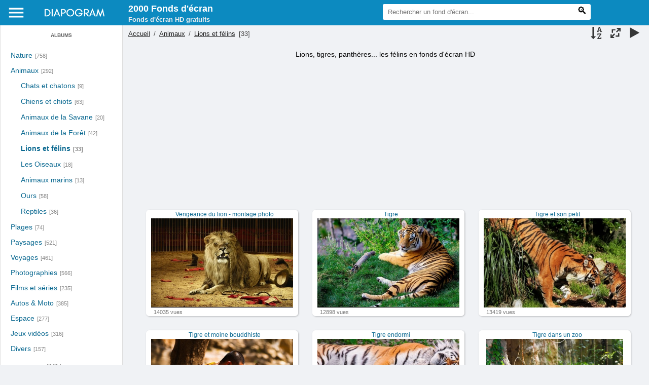

--- FILE ---
content_type: text/html; charset=utf-8
request_url: https://diapogram.com/index.php?/category/lions-tigres-felins-fonds-ecran
body_size: 5894
content:
<!DOCTYPE html>
<html lang=fr dir=ltr>
<head>
	<meta charset="UTF-8">
	<meta name=viewport content="width=device-width,initial-scale=1">
	<title>Lions et félins -  Fonds d'écran Ultra HD </title>

	<meta name="description" content="Lions, tigres, panthères... les félins en fonds d'écran HD">
	 	<link rel="shortcut icon" type="image/x-icon" href="themes/default/icon/favicon.ico">
	
	<meta name="apple-mobile-web-app-title" content="Diapogram">
	<meta name="application-name" content="Diapogram">

	<link rel="canonical" href="index.php?/category/lions-tigres-felins-fonds-ecran">
	<link rel="stylesheet" href="fonts/simple-line-icons.css">
	<link rel="alternate" hreflang="en" href="https://en.diapogram.com/index.php?/category/lions-tigres-felins-fonds-ecran"/>
	<link rel="stylesheet" type="text/css" href="_data/combined/ldeg7j.css">
	
		
	
		
	<script data-ad-client="ca-pub-3334796485273190" async src="https://pagead2.googlesyndication.com/pagead/js/adsbygoogle.js"></script>

	<!-- Global site tag (gtag.js) - Google Analytics -->
	<script async src="https://www.googletagmanager.com/gtag/js?id=UA-25615456-21"></script>
	<script>  window.dataLayer = window.dataLayer || [];  function gtag(){dataLayer.push(arguments);}  gtag('js', new Date());  gtag('config', 'UA-25615456-21');</script>
	
<style type="text/css">
#thumbnails{overflow:hidden; padding-top: 4px; margin-left:1px;margin-right:5px}</style>
</head>

<body id=theCategoryPage>




<div id="menu_mobile" style=""> 

	<dl id=mbCategories style="">
<dt>
	<a href="index.php?/categories">Albums</a>
</dt>
<dd>
  <ul>
    <li >
      <a href="index.php?/category/Nature-fonds-ecran"  title="758 images dans 10 albums">Nature</a>
      <span class="menuInfoCatByChild" title="758 images dans 10 albums">[758]</span>
      </li>
    
    <li >
      <a href="index.php?/category/animaux-fonds-ecran" rel="up" title="292 images dans 9 albums">Animaux</a>
      <span class="menuInfoCatByChild" title="292 images dans 9 albums">[292]</span>
    <ul>
    <li >
      <a href="index.php?/category/chats-fonds-ecran"  title="9 images dans cet album">Chats et chatons</a>
      <span class="menuInfoCat" title="9 images dans cet album">[9]</span>
      </li>
    
    <li >
      <a href="index.php?/category/Chiens-fonds-ecran"  title="63 images dans cet album">Chiens et chiots</a>
      <span class="menuInfoCat" title="63 images dans cet album">[63]</span>
      </li>
    
    <li >
      <a href="index.php?/category/animaux-savane-fond-ecran"  title="20 images dans cet album">Animaux de la Savane</a>
      <span class="menuInfoCat" title="20 images dans cet album">[20]</span>
      </li>
    
    <li >
      <a href="index.php?/category/animaux-foret-fond-ecran"  title="42 images dans cet album">Animaux de la Forêt</a>
      <span class="menuInfoCat" title="42 images dans cet album">[42]</span>
      </li>
    
    <li class="selected">
      <a href="index.php?/category/lions-tigres-felins-fonds-ecran"  title="33 images dans cet album">Lions et félins</a>
      <span class="menuInfoCat" title="33 images dans cet album">[33]</span>
      </li>
    
    <li >
      <a href="index.php?/category/oiseaux-fonds-ecran"  title="18 images dans cet album">Les Oiseaux</a>
      <span class="menuInfoCat" title="18 images dans cet album">[18]</span>
      </li>
    
    <li >
      <a href="index.php?/category/animaux-marins-fonds-ecran"  title="13 images dans cet album">Animaux marins</a>
      <span class="menuInfoCat" title="13 images dans cet album">[13]</span>
      </li>
    
    <li >
      <a href="index.php?/category/ours-fonds-ecran"  title="58 images dans cet album">Ours</a>
      <span class="menuInfoCat" title="58 images dans cet album">[58]</span>
      </li>
    
    <li >
      <a href="index.php?/category/Reptiles-fonds-ecran"  title="36 images dans cet album">Reptiles</a>
      <span class="menuInfoCat" title="36 images dans cet album">[36]</span>
      </li>
    </ul></li>
    <li >
      <a href="index.php?/category/Plages-fonds-ecran"  title="74 images dans cet album">Plages</a>
      <span class="menuInfoCat" title="74 images dans cet album">[74]</span>
      </li>
    
    <li >
      <a href="index.php?/category/Paysages-fonds-ecran"  title="521 images dans 9 albums">Paysages</a>
      <span class="menuInfoCatByChild" title="521 images dans 9 albums">[521]</span>
      </li>
    
    <li >
      <a href="index.php?/category/voyages"  title="461 images dans 13 albums">Voyages</a>
      <span class="menuInfoCatByChild" title="461 images dans 13 albums">[461]</span>
      </li>
    
    <li >
      <a href="index.php?/category/Photographies-art"  title="566 images dans 13 albums">Photographies</a>
      <span class="menuInfoCatByChild" title="566 images dans 13 albums">[566]</span>
      </li>
    
    <li >
      <a href="index.php?/category/films_et_series_tv"  title="235 images dans 13 albums">Films et séries</a>
      <span class="menuInfoCatByChild" title="235 images dans 13 albums">[235]</span>
      </li>
    
    <li >
      <a href="index.php?/category/moyens-de-transport-wallpapers"  title="385 images dans 21 albums">Autos & Moto</a>
      <span class="menuInfoCatByChild" title="385 images dans 21 albums">[385]</span>
      </li>
    
    <li >
      <a href="index.php?/category/Espaces-et-univers-collection-wallpapers"  title="277 images dans 6 albums">Espace</a>
      <span class="menuInfoCatByChild" title="277 images dans 6 albums">[277]</span>
      </li>
    
    <li >
      <a href="index.php?/category/107"  title="316 images dans 24 albums">Jeux vidéos</a>
      <span class="menuInfoCatByChild" title="316 images dans 24 albums">[316]</span>
      </li>
    
    <li >
      <a href="index.php?/category/divers"  title="157 images dans 8 albums">Divers</a>
      <span class="menuInfoCatByChild" title="157 images dans 8 albums">[157]</span>
  </li></ul>

	<p class="totalImages">4042 images</p>
</dd>

	</dl>
	
</div>

<aside id=menubar style="position: relative; z-index: 2010; ">
	<dl>
		<span id="menu_toggler" style="cursor:pointer; display: inline-block; width: 38px; height: 30px;" >
		  <svg viewBox="0 0 24 24" focusable="false"  class="">
		    <g class="">
              <path d="M3 18h18v-2H3v2zm0-5h18v-2H3v2zm0-7v2h18V6H3z" class="style-scope yt-icon" stroke="" fill="white"></path>
            </g>
		  </svg>
		</span>
		<a href="/"><img src="logo.png" style="" class="logo"></a>
	</dl>
	<dl id="slogan">
		<h2 style="color: white;font-size: 18px;font-weight: 600; margin:0;">2000 Fonds d'écran	</h2>
		<h3 style="color: #eee;font-size: 13px;font-weight: 600; margin:0;" >Fonds d'écran HD gratuits</h3>
	</dl>
	<dl style="float: right" class="dl-qsearch">
		<form style="margin:0;display:inline" action="qsearch.php" method=get id=quicksearch onsubmit="return this.q.value!='';">
			<input type="text" name=q id=qsearchInput style="margin-top: 3px;" placeholder="Rechercher un fond d'écran..." >
			<button type="submit" class="pwg-icon icon-loupe button_loupe"></button>
		</form>
	</dl>
	
	


</aside>
<a id="menuSwitcher" class="pwg-button" title="Menu"><span class="pwg-icon pwg-icon-menu"></span></a>




<div id="content" class="content contentWithMenu">
<div class="titrePage">
	<a id=albumActionsSwitcher class=pwg-button><span class="pwg-icon pwg-icon-ellipsis"></span></a><ul class="categoryActions">
		<li><a id="sortOrderLink" title="Ordre de tri" class="pwg-state-default pwg-button" rel="nofollow"> <span class="pwg-icon pwg-icon-sort"></span><span class="pwg-button-text">Ordre de tri</span> </a> <div id="sortOrderBox" class="switchBox"> <div class="switchBoxTitle">Ordre de tri</div><span style="visibility:hidden">&#x2714; </span><a href="index.php?/category/lions-tigres-felins-fonds-ecran&amp;image_order=0" rel="nofollow">Par défaut</a><br><span style="visibility:hidden">&#x2714; </span><a href="index.php?/category/lions-tigres-felins-fonds-ecran&amp;image_order=1" rel="nofollow">Titre de la photo, A &rarr; Z</a><br><span style="visibility:hidden">&#x2714; </span><a href="index.php?/category/lions-tigres-felins-fonds-ecran&amp;image_order=2" rel="nofollow">Titre de la photo, Z &rarr; A</a><br><span style="visibility:hidden">&#x2714; </span><a href="index.php?/category/lions-tigres-felins-fonds-ecran&amp;image_order=3" rel="nofollow">Date de création, récent &rarr; ancien</a><br><span style="visibility:hidden">&#x2714; </span><a href="index.php?/category/lions-tigres-felins-fonds-ecran&amp;image_order=4" rel="nofollow">Date de création, ancien &rarr; récent</a><br><span>&#x2714; </span>Date d'ajout, récent &rarr; ancien<br><span style="visibility:hidden">&#x2714; </span><a href="index.php?/category/lions-tigres-felins-fonds-ecran&amp;image_order=6" rel="nofollow">Date d'ajout, ancien &rarr; récent</a><br><span style="visibility:hidden">&#x2714; </span><a href="index.php?/category/lions-tigres-felins-fonds-ecran&amp;image_order=7" rel="nofollow">Note, haute &rarr; basse</a><br><span style="visibility:hidden">&#x2714; </span><a href="index.php?/category/lions-tigres-felins-fonds-ecran&amp;image_order=8" rel="nofollow">Note, basse &rarr; haute</a><br><span style="visibility:hidden">&#x2714; </span><a href="index.php?/category/lions-tigres-felins-fonds-ecran&amp;image_order=9" rel="nofollow">Nombre de visites, élevé &rarr; faible</a><br><span style="visibility:hidden">&#x2714; </span><a href="index.php?/category/lions-tigres-felins-fonds-ecran&amp;image_order=10" rel="nofollow">Nombre de visites, faible &rarr; élevé</a></div></li>
		<li><a id="derivativeSwitchLink" title="Tailles de photo" class="pwg-state-default pwg-button" rel="nofollow"> <span class="pwg-icon pwg-icon-sizes"></span><span class="pwg-button-text">Tailles de photo</span> </a> <div id="derivativeSwitchBox" class="switchBox"> <div class="switchBoxTitle">Tailles de photo</div><span style="visibility:hidden">&#x2714; </span><a href="index.php?/category/lions-tigres-felins-fonds-ecran&amp;display=square" rel="nofollow">Carré</a><br><span style="visibility:hidden">&#x2714; </span><a href="index.php?/category/lions-tigres-felins-fonds-ecran&amp;display=thumb" rel="nofollow">Miniature</a><br><span>&#x2714; </span>XXS - minuscule<br><span style="visibility:hidden">&#x2714; </span><a href="index.php?/category/lions-tigres-felins-fonds-ecran&amp;display=xsmall" rel="nofollow">XS - très petit</a><br><span style="visibility:hidden">&#x2714; </span><a href="index.php?/category/lions-tigres-felins-fonds-ecran&amp;display=small" rel="nofollow">S - petit</a><br><span style="visibility:hidden">&#x2714; </span><a href="index.php?/category/lions-tigres-felins-fonds-ecran&amp;display=medium" rel="nofollow">M - moyen</a><br><span style="visibility:hidden">&#x2714; </span><a href="index.php?/category/lions-tigres-felins-fonds-ecran&amp;display=large" rel="nofollow">L - grand</a></div></li>

		<li id="cmdSlideshow"><a href="picture.php?/266/category/lions-tigres-felins-fonds-ecran&amp;slideshow=" title="diaporama" class="pwg-state-default pwg-button" rel="nofollow"> <span class="pwg-icon pwg-icon-slideshow"></span><span class="pwg-button-text">diaporama</span> </a></li>
	</ul>

<h2><a href="/">Accueil</a> / <a href="index.php?/category/animaux-fonds-ecran">Animaux</a> / <a href="index.php?/category/lions-tigres-felins-fonds-ecran">Lions et félins</a> [33]</h2>



</div>






<div class="additional_info">
	<h3 class="ecriture-normale">Lions, tigres, panthères... les félins en fonds d'écran HD</h3>
</div>




<div class="loader"><img src="themes/default/images/ajax_loader.gif"></div>
<ul class="thumbnails" id="thumbnails">
  
 <div>
  <script async src="https://pagead2.googlesyndication.com/pagead/js/adsbygoogle.js"></script>
  <!-- diapogram1 -->
  <ins class="adsbygoogle"     style="display:block"     data-ad-client="ca-pub-3334796485273190"     data-ad-slot="8809011933"     data-ad-format="auto"     data-full-width-responsive="true"></ins>
  <script>     (adsbygoogle = window.adsbygoogle || []).push({});</script>
 </div>

<li title="Voir le fond d'écran 'Vengeance du lion - montage photo'">
	<a class="" href="picture.php?/266/category/lions-tigres-felins-fonds-ecran">
		<div class="insideThumb">			<img src="_data/i/upload/2018/03/29/20180329135225-f1286b78-xs.jpg" alt="Vengeance du lion - montage photo"></div>
		<p class=overDesc>Vengeance du lion - montage photo</p>
		<p class="overDesc overDescBas">14035 vues</p>
		<span style="display:none;">14035</span>
		<span style="display:none;">Vengeance du lion - montage photo</span>
		<span style="display:none;"></span>
	</a>
</li>
<li title="Voir le fond d'écran 'Tigre'">
	<a class="" href="picture.php?/265/category/lions-tigres-felins-fonds-ecran">
		<div class="insideThumb">			<img src="_data/i/upload/2018/03/29/20180329135201-ddb5d1f1-xs.jpg" alt="Tigre"></div>
		<p class=overDesc>Tigre</p>
		<p class="overDesc overDescBas">12898 vues</p>
		<span style="display:none;">12898</span>
		<span style="display:none;">Tigre</span>
		<span style="display:none;"></span>
	</a>
</li>
<li title="Voir le fond d'écran 'Tigre et son petit'">
	<a class="" href="picture.php?/264/category/lions-tigres-felins-fonds-ecran">
		<div class="insideThumb">			<img src="_data/i/upload/2018/03/29/20180329135135-7e178a93-xs.jpg" alt="Tigre et son petit"></div>
		<p class=overDesc>Tigre et son petit</p>
		<p class="overDesc overDescBas">13419 vues</p>
		<span style="display:none;">13419</span>
		<span style="display:none;">Tigre et son petit</span>
		<span style="display:none;"></span>
	</a>
</li>
<li title="Voir le fond d'écran 'Tigre et moine bouddhiste'">
	<a class="" href="picture.php?/263/category/lions-tigres-felins-fonds-ecran">
		<div class="insideThumb">			<img src="_data/i/upload/2018/03/29/20180329135125-f946a19b-xs.jpg" alt="Tigre et moine bouddhiste"></div>
		<p class=overDesc>Tigre et moine bouddhiste</p>
		<p class="overDesc overDescBas">12402 vues</p>
		<span style="display:none;">12402</span>
		<span style="display:none;">Tigre et moine bouddhiste</span>
		<span style="display:none;"></span>
	</a>
</li>
<li title="Voir le fond d'écran 'Tigre endormi'">
	<a class="" href="picture.php?/262/category/lions-tigres-felins-fonds-ecran">
		<div class="insideThumb">			<img src="_data/i/upload/2018/03/29/20180329135117-e38ad9d2-xs.jpg" alt="Tigre endormi"></div>
		<p class=overDesc>Tigre endormi</p>
		<p class="overDesc overDescBas">12569 vues</p>
		<span style="display:none;">12569</span>
		<span style="display:none;">Tigre endormi</span>
		<span style="display:none;"></span>
	</a>
</li>
<li title="Voir le fond d'écran 'Tigre dans un zoo'">
	<a class="" href="picture.php?/261/category/lions-tigres-felins-fonds-ecran">
		<div class="insideThumb">			<img src="_data/i/upload/2018/03/29/20180329135100-8949bb2c-xs.jpg" alt="Tigre dans un zoo"></div>
		<p class=overDesc>Tigre dans un zoo</p>
		<p class="overDesc overDescBas">12766 vues</p>
		<span style="display:none;">12766</span>
		<span style="display:none;">Tigre dans un zoo</span>
		<span style="display:none;"></span>
	</a>
</li>
<li title="Voir le fond d'écran 'Tigre dans la forêt'">
	<a class="" href="picture.php?/260/category/lions-tigres-felins-fonds-ecran">
		<div class="insideThumb">			<img src="_data/i/upload/2018/03/29/20180329135039-efc4bffa-xs.jpg" alt="Tigre dans la forêt"></div>
		<p class=overDesc>Tigre dans la forêt</p>
		<p class="overDesc overDescBas">12592 vues</p>
		<span style="display:none;">12592</span>
		<span style="display:none;">Tigre dans la forêt</span>
		<span style="display:none;"></span>
	</a>
</li>
<li title="Voir le fond d'écran 'Tigre - wallpaper HD'">
	<a class="" href="picture.php?/259/category/lions-tigres-felins-fonds-ecran">
		<div class="insideThumb">			<img src="_data/i/upload/2018/03/29/20180329135031-797e080d-xs.jpg" alt="Tigre - wallpaper HD"></div>
		<p class=overDesc>Tigre - wallpaper HD</p>
		<p class="overDesc overDescBas">12345 vues</p>
		<span style="display:none;">12345</span>
		<span style="display:none;">Tigre - wallpaper HD</span>
		<span style="display:none;"></span>
	</a>
</li>
<li title="Voir le fond d'écran 'Tête de Lion - Art wallpaper'">
	<a class="" href="picture.php?/258/category/lions-tigres-felins-fonds-ecran">
		<div class="insideThumb">			<img src="_data/i/upload/2018/03/29/20180329135015-4ce04087-xs.jpg" alt="Tête de Lion - Art wallpaper"></div>
		<p class=overDesc>Tête de Lion - Art wallpaper</p>
		<p class="overDesc overDescBas">10703 vues</p>
		<span style="display:none;">10703</span>
		<span style="display:none;">Tête de Lion - Art wallpaper</span>
		<span style="display:none;"></span>
	</a>
</li>
<li title="Voir le fond d'écran 'Superbe léopard'">
	<a class="" href="picture.php?/257/category/lions-tigres-felins-fonds-ecran">
		<div class="insideThumb">			<img src="_data/i/upload/2018/03/29/20180329135005-c1afe1a0-xs.jpg" alt="Superbe léopard"></div>
		<p class=overDesc>Superbe léopard</p>
		<p class="overDesc overDescBas">10298 vues</p>
		<span style="display:none;">10298</span>
		<span style="display:none;">Superbe léopard</span>
		<span style="display:none;"></span>
	</a>
</li>
<li title="Voir le fond d'écran 'Puma - animal wallpaper'">
	<a class="" href="picture.php?/256/category/lions-tigres-felins-fonds-ecran">
		<div class="insideThumb">			<img src="_data/i/upload/2018/03/29/20180329134952-200a57dd-xs.jpg" alt="Puma - animal wallpaper"></div>
		<p class=overDesc>Puma - animal wallpaper</p>
		<p class="overDesc overDescBas">11697 vues</p>
		<span style="display:none;">11697</span>
		<span style="display:none;">Puma - animal wallpaper</span>
		<span style="display:none;"></span>
	</a>
</li>
<li title="Voir le fond d'écran 'Petit leopard'">
	<a class="" href="picture.php?/255/category/lions-tigres-felins-fonds-ecran">
		<div class="insideThumb">			<img src="_data/i/upload/2018/03/29/20180329134941-14422a8d-xs.jpg" alt="Petit leopard"></div>
		<p class=overDesc>Petit leopard</p>
		<p class="overDesc overDescBas">10079 vues</p>
		<span style="display:none;">10079</span>
		<span style="display:none;">Petit leopard</span>
		<span style="display:none;"></span>
	</a>
</li>
<li title="Voir le fond d'écran 'Peau de léopard'">
	<a class="" href="picture.php?/254/category/lions-tigres-felins-fonds-ecran">
		<div class="insideThumb">			<img src="_data/i/upload/2018/03/29/20180329134922-63d29ce2-xs.jpg" alt="Peau de léopard"></div>
		<p class=overDesc>Peau de léopard</p>
		<p class="overDesc overDescBas">11082 vues</p>
		<span style="display:none;">11082</span>
		<span style="display:none;">Peau de léopard</span>
		<span style="display:none;"></span>
	</a>
</li>
<li title="Voir le fond d'écran 'Panthère noire'">
	<a class="" href="picture.php?/253/category/lions-tigres-felins-fonds-ecran">
		<div class="insideThumb">			<img src="_data/i/upload/2018/03/29/20180329134907-5512c9ca-xs.jpg" alt="Panthère noire"></div>
		<p class=overDesc>Panthère noire</p>
		<p class="overDesc overDescBas">14358 vues</p>
		<span style="display:none;">14358</span>
		<span style="display:none;">Panthère noire</span>
		<span style="display:none;"></span>
	</a>
</li>
<li title="Voir le fond d'écran 'Panthère et léopard'">
	<a class="" href="picture.php?/252/category/lions-tigres-felins-fonds-ecran">
		<div class="insideThumb">			<img src="_data/i/upload/2018/03/29/20180329134853-1725ad56-xs.jpg" alt="Panthère et léopard"></div>
		<p class=overDesc>Panthère et léopard</p>
		<p class="overDesc overDescBas">12454 vues</p>
		<span style="display:none;">12454</span>
		<span style="display:none;">Panthère et léopard</span>
		<span style="display:none;"></span>
	</a>
</li>
<li title="Voir le fond d'écran 'Montage Tigre - Art collection'">
	<a class="" href="picture.php?/251/category/lions-tigres-felins-fonds-ecran">
		<div class="insideThumb">			<img src="_data/i/upload/2018/03/29/20180329134828-a2fcb488-xs.jpg" alt="Montage Tigre - Art collection"></div>
		<p class=overDesc>Montage Tigre - Art collection</p>
		<p class="overDesc overDescBas">12727 vues</p>
		<span style="display:none;">12727</span>
		<span style="display:none;">Montage Tigre - Art collection</span>
		<span style="display:none;"></span>
	</a>
</li>
<li title="Voir le fond d'écran 'Lions blancs'">
	<a class="" href="picture.php?/250/category/lions-tigres-felins-fonds-ecran">
		<div class="insideThumb">			<img src="_data/i/upload/2018/03/29/20180329134811-d8642dad-xs.jpg" alt="Lions blancs"></div>
		<p class=overDesc>Lions blancs</p>
		<p class="overDesc overDescBas">12233 vues</p>
		<span style="display:none;">12233</span>
		<span style="display:none;">Lions blancs</span>
		<span style="display:none;"></span>
	</a>
</li>
<li title="Voir le fond d'écran 'Lionne - wallpaper'">
	<a class="" href="picture.php?/249/category/lions-tigres-felins-fonds-ecran">
		<div class="insideThumb">			<img src="_data/i/upload/2018/03/29/20180329134741-1e6256ea-xs.jpg" alt="Lionne - wallpaper"></div>
		<p class=overDesc>Lionne - wallpaper</p>
		<p class="overDesc overDescBas">13050 vues</p>
		<span style="display:none;">13050</span>
		<span style="display:none;">Lionne - wallpaper</span>
		<span style="display:none;"></span>
	</a>
</li>
<li title="Voir le fond d'écran 'Lion et lionceau'">
	<a class="" href="picture.php?/248/category/lions-tigres-felins-fonds-ecran">
		<div class="insideThumb">			<img src="_data/i/upload/2018/03/29/20180329134733-11989443-xs.jpg" alt="Lion et lionceau"></div>
		<p class=overDesc>Lion et lionceau</p>
		<p class="overDesc overDescBas">13195 vues</p>
		<span style="display:none;">13195</span>
		<span style="display:none;">Lion et lionceau</span>
		<span style="display:none;"></span>
	</a>
</li>
<li title="Voir le fond d'écran 'Lion dans un zoo'">
	<a class="" href="picture.php?/247/category/lions-tigres-felins-fonds-ecran">
		<div class="insideThumb">			<img src="_data/i/upload/2018/03/29/20180329134725-49ddeb42-xs.jpg" alt="Lion dans un zoo"></div>
		<p class=overDesc>Lion dans un zoo</p>
		<p class="overDesc overDescBas">12048 vues</p>
		<span style="display:none;">12048</span>
		<span style="display:none;">Lion dans un zoo</span>
		<span style="display:none;"></span>
	</a>
</li>
<li title="Voir le fond d'écran 'Lion - superbe fond d'écran'">
	<a class="" href="picture.php?/246/category/lions-tigres-felins-fonds-ecran">
		<div class="insideThumb">			<img src="_data/i/upload/2018/03/29/20180329134704-1ac646ea-xs.jpg" alt="Lion - superbe fond d'écran"></div>
		<p class=overDesc>Lion - superbe fond d'écran</p>
		<p class="overDesc overDescBas">15790 vues</p>
		<span style="display:none;">15790</span>
		<span style="display:none;">Lion - superbe fond d'écran</span>
		<span style="display:none;"></span>
	</a>
</li>
<li title="Voir le fond d'écran 'Léopard dans la savane'">
	<a class="" href="picture.php?/245/category/lions-tigres-felins-fonds-ecran">
		<div class="insideThumb">			<img src="_data/i/upload/2018/03/29/20180329134648-4d14b100-xs.jpg" alt="Léopard dans la savane"></div>
		<p class=overDesc>Léopard dans la savane</p>
		<p class="overDesc overDescBas">10516 vues</p>
		<span style="display:none;">10516</span>
		<span style="display:none;">Léopard dans la savane</span>
		<span style="display:none;"></span>
	</a>
</li>
<li title="Voir le fond d'écran 'Leopard - fond d'écran'">
	<a class="" href="picture.php?/244/category/lions-tigres-felins-fonds-ecran">
		<div class="insideThumb">			<img src="_data/i/upload/2018/03/29/20180329134628-4ff1bad6-xs.jpg" alt="Leopard - fond d'écran"></div>
		<p class=overDesc>Leopard - fond d'écran</p>
		<p class="overDesc overDescBas">10992 vues</p>
		<span style="display:none;">10992</span>
		<span style="display:none;">Leopard - fond d'écran</span>
		<span style="display:none;"></span>
	</a>
</li>

 <script async src="https://pagead2.googlesyndication.com/pagead/js/adsbygoogle.js"></script>
 <!-- diapogram 2 -->
 <ins class="adsbygoogle"
     style="display:block"
     data-ad-client="ca-pub-3334796485273190"
     data-ad-slot="3632706871"
     data-ad-format="auto"
     data-full-width-responsive="true"></ins>
 <script>     (adsbygoogle = window.adsbygoogle || []).push({});</script>


</ul>
<div class="navigationBar">
  <div style="text-align: left;font-weight: 600;">Changer de page  </div>
  <span class="navFirstLast">Première |</span>
  <span class="navPrevNext">Précédente |</span>
          <span class="pageNumberSelected">1</span>
            <a href="index.php?/category/lions-tigres-felins-fonds-ecran/start-23">2</a>
      <span class="navPrevNext">| <a href="index.php?/category/lions-tigres-felins-fonds-ecran/start-23" rel="next">Suivante</a></span>
  <span class="navFirstLast">| <a href="index.php?/category/lions-tigres-felins-fonds-ecran/start-23" rel="last">Dernière</a></span>
</div>


</div>

 <script async src="https://pagead2.googlesyndication.com/pagead/js/adsbygoogle.js"></script>
 <!-- diapogram 2 -->
 <ins class="adsbygoogle"
     style="display:block"
     data-ad-client="ca-pub-3334796485273190"
     data-ad-slot="3632706871"
     data-ad-format="auto"
     data-full-width-responsive="true"></ins>
 <script>     (adsbygoogle = window.adsbygoogle || []).push({});</script>




	<div id="TagCloud">
		<div style="font-weight: 600;font-size: 1.1em;padding: 12px;">Tags:</div>
		<div class="TagCloudInside">
			<a class="tagLevel4" href="index.php?/tags/14-animal" title="Voir les photos liées uniquement à ce tag">Animal</a>
<a class="tagLevel4" href="index.php?/tags/71-felin" title="Voir les photos liées uniquement à ce tag">Félin</a>
<a class="tagLevel4" href="index.php?/tags/174-fond_d_ecran" title="Voir les photos liées uniquement à ce tag">Fond d'écran</a>
<a class="tagLevel4" href="index.php?/tags/175-hd" title="Voir les photos liées uniquement à ce tag">HD</a>
<a class="tagLevel1" href="index.php?/tags/73-lion" title="Voir les photos liées uniquement à ce tag">Lion</a>
<a class="tagLevel2" href="index.php?/tags/72-tigre" title="Voir les photos liées uniquement à ce tag">Tigre</a>
<a class="tagLevel4" href="index.php?/tags/173-wallpaper" title="Voir les photos liées uniquement à ce tag">Wallpaper</a>
		</div>
	</div>

<style>
/* CSS Tags Cloud */
#TagCloud{
	text-align: center;
	padding: 25px 10px 35px;
	background:#eee;
	color:#000;	
}
#TagCloud a{			color: #0F95D4 ; 	    padding: 10px;
    margin: 5px;
    background: #ddd;
    display: inline-block;
    border-radius: 7px;
    font-weight: 600;    text-decoration: none;
}
#TagCloud a:hover{		color: #007BB8 ; 	text-decoration: underline;}

.TagCloudInside {
    max-width: 450px;
    display: block;
    margin: auto;
    line-height: 2.1em;
}

.TagCloudInside a{ margin: 0 1px;}

</style>


<footer id="footer">

<div class="footer row" >
	<div class="col25">
		<ul>
			<li><a href="/"><img src="logo.png" style="max-width: 130px;"></a></li>
			<li><a href="contact.php">Contact</a> - <a href="about.php">À propos</a></li>
			<li><a href="contact.php">Signaler une image</a></li>
			<li><a href="privacy.php">Politique de confidentialité </a></li>
			<a href="contact.php" target="_blank" class="ico-sociaux"><i class="icon-envelope-letter"></i></a>
			<a href="https://www.facebook.com/diapogram" target="_blank" class="ico-sociaux" style="background:#3b5998 ;"><i class="icon-social-facebook"></i></a>
			<a href="notification.php" target="_blank" class="ico-sociaux" title="flux RSS" ><i class="icon-feed"></i></a>
			
		</ul>
	</div>
	<div class="col25">
		
		<ul>	
			<h4>Recherche</h4>
			<li><a href="search.php" title="recherche" rel="search">Recherche avancée</a></li>
			<li><a href="tags.php" title="Voir les tags disponibles">Tags</a>  </li></li>
			<li><a href="comments.php" title="Voir les derniers commentaires utilisateurs">Commentaires</a>  </li>
			<li><a href="random.php" title="afficher un ensemble de photos prises au hasard" rel="nofollow">Photos au hasard</a></li>
		</ul>
	</div>
	<div class="col25">
		<ul>
			<h4>Fonds d'écran</h4>
			<li><a href="index.php?/most_visited" title="afficher les photos les plus vues">Plus vues</a></li>
			<li><a href="index.php?/best_rated" title="afficher les photos les mieux notées">Mieux notées</a></li>
			<li><a href="index.php?/recent_pics" title="afficher les photos les plus récentes">Photos récentes</a></li>

		</ul>
	</div>
	<div class="col25">
		<ul>
			<h4>Paramètres</h4>
			<li style="margin-bottom: 10px;" >Langue : 
			  <a class="btn_language" title="English" href="https://en.diapogram.com/index.php?/category/lions-tigres-felins-fonds-ecran">EN</a>
			  <a class="btn_language" title="Français" href="https://diapogram.com/" style="background: #666;color: #bbb;">FR</a>
			</li>
		
			<li><a href="identification.php" rel="nofollow">Connexion</a></li>
			<li><a href="register.php" title="Créer un nouveau compte" rel="nofollow">S'enregistrer</a></li>
		</ul>
	</div>
</div>
<script type="text/javascript" src="_data/combined/sxlmrp.js"></script>
<script type="text/javascript">//<![CDATA[

rvgtProcessor=new RVGThumbs({hMargin:4,rowHeight:240});
try{document.cookie="caps="+(window.devicePixelRatio?window.devicePixelRatio:1)+"x"+document.documentElement.clientWidth+"x"+document.documentElement.clientHeight+";path=/"}catch(er){document.cookie="caps=1x1x1x"+err.message;}
(window.SwitchBox=window.SwitchBox||[]).push("#sortOrderLink", "#sortOrderBox");
(window.SwitchBox=window.SwitchBox||[]).push("#derivativeSwitchLink", "#derivativeSwitchBox");
//]]></script>
<script type="text/javascript">
(function() {
var s,after = document.getElementsByTagName('script')[document.getElementsByTagName('script').length-1];
s=document.createElement('script'); s.type='text/javascript'; s.async=true; s.src='_data/combined/s6xipa.js';
after = after.parentNode.insertBefore(s, after);
})();
</script>
<div class="footer_secondaire row">
		<div class="largeur">
			<div class="copyright">© Les images du site sont réservées à un usage personnel, non commercial - <a href="contact.php">Contact</a> - <a href="about.php">À propos</a></div>
		</div>
	</div>
</footer>
</body>
</html>

--- FILE ---
content_type: text/html; charset=utf-8
request_url: https://www.google.com/recaptcha/api2/aframe
body_size: 269
content:
<!DOCTYPE HTML><html><head><meta http-equiv="content-type" content="text/html; charset=UTF-8"></head><body><script nonce="r2PHbJXZAMHZTD9L72Q6gA">/** Anti-fraud and anti-abuse applications only. See google.com/recaptcha */ try{var clients={'sodar':'https://pagead2.googlesyndication.com/pagead/sodar?'};window.addEventListener("message",function(a){try{if(a.source===window.parent){var b=JSON.parse(a.data);var c=clients[b['id']];if(c){var d=document.createElement('img');d.src=c+b['params']+'&rc='+(localStorage.getItem("rc::a")?sessionStorage.getItem("rc::b"):"");window.document.body.appendChild(d);sessionStorage.setItem("rc::e",parseInt(sessionStorage.getItem("rc::e")||0)+1);localStorage.setItem("rc::h",'1769440678317');}}}catch(b){}});window.parent.postMessage("_grecaptcha_ready", "*");}catch(b){}</script></body></html>

--- FILE ---
content_type: text/css
request_url: https://diapogram.com/_data/combined/ldeg7j.css
body_size: 5523
content:
/*BEGIN header */

/*BEGIN themes/modus/css/base.css.tpl */
BODY{margin:0;padding:0;font-size:13px;font-family:Arial,Helvetica,sans-serif;min-width:300px;background-color:#F0F2F5;color:#050505}A{text-decoration:underline;color:#096890}A:hover{text-decoration:underline;color:#096890}A .pwg-icon{opacity:0.9}A:hover .pwg-icon{opacity:1}IMG{border:0}H2{margin:0;padding:2px 5px 3px 0;text-align:left;font-size:20px;font-weight:normal;position:relative}BLOCKQUOTE{margin:8px 10px}INPUT,SELECT{margin:0;font-size:1em;border:0}INPUT[type="submit"]{background:#E54C00;padding:7px 20px;color:#fff;border-radius:4px;text-transform:uppercase;cursor:pointer}INPUT[type="submit"]:hover{background:#ce4400}.login{border:1px solid #aaa;background:#fcfcfc;border-radius:3px;padding:4px}TABLE{margin-left:auto;margin-right:auto}FORM{padding:0;margin:0}FIELDSET{padding:1em;margin:1em 0.5em;border:1px solid gray}LEGEND{font-style:italic;color:inherit}.titrePage{padding:3px 10px;line-height:24px;color:#444}.titrePage A{color:#222}.titrePage A:hover{color:#000}.titrePage .switchBox{color:#444}.titrePage .switchBox A{color:#222}.titrePage .switchBox A:hover{color:#000}.content .navigationBar,.content .additional_info,.content .calendarBar{margin:8px 4px;text-align:center}.content .pageNumberSelected{font-style:italic;font-weight:bold}.content .additional_info{font-size:110%}.content .notification{padding:0 25px}.search_results{font-size:16px;margin:10px 16px}.categoryActions{margin:0 2px;width:auto;padding:0;text-indent:0;list-style:none;text-align:center;float:right}.categoryActions LI{display:inline}.switchBox{display:none;position:absolute;left:0;top:0;padding:0.5em;z-index:100;text-align:left;box-shadow:2px 2px 5px gray;background-color:#ccc}.switchBoxTitle{border-bottom:1px solid gray;padding-bottom:5px;margin-bottom:5px}#copyright{clear:both;font-size:83%;text-align:center;margin:0 0 10px 0}A.wiki{cursor:help}.loader{display:none;position:fixed;right:0;bottom:0}#comments{padding-left:5px;padding-right:5px;clear:both}.commentsList{margin:5px;padding:0;list-style:none}.commentElement{border-radius:5px;margin:5px 0;padding:2px 0 0 2px;width:100%;background-color:#ccc}.commentElement .description{overflow:auto}#comments input[type="text"],#comments TEXTAREA{max-width:100%;width:100%;-moz-box-sizing:border-box;box-sizing:border-box}.commentAuthor{font-weight:bold}.commentDate{font-style:italic}#comments FORM P{margin:5px 0}.filter UL{display:block;float:left;margin:0 1em 0 0;padding:0}.filter LI{list-style:none;margin-bottom:0.5em}.filter P{line-height:2em;margin-bottom:0.1em}.filter input[name="search_allwords"]{width:50%;min-width:240px;max-width:500px}.filter>P{margin-left:1.5em}.properties UL{list-style:none;margin:0;padding:0}.properties LI{margin-bottom:0.5em;padding:0;line-height:1.8em;clear:left}.properties SPAN.property{font-weight:bold;float:left;width:50%;text-align:right;margin:0;padding:0 0.5em 0 0}.properties P{text-align:center;margin-top:2em;margin-bottom:2em}.content .navigationBar,SPAN.calItem,TD.calDayCellEmpty{color:gray}.errors{color:red;font-weight:bold;margin:5px;border:1px solid red;background:#ffe1e1 url(/themes/default/icon/errors.png) no-repeat center right;padding:10px 50px 10px 10px}.infos{color:#002000;background:#98fb98 url(/themes/default/icon/infos.png) no-repeat center right;margin:5px;padding:10px 50px 10px 10px}.header_msgs{text-align:center;font-weight:bold;color:#696969;background-color:#d3d3d3;margin:1px;padding:1px}.message{color:white;background-color:#666;margin-bottom:1em;padding:12px;border-radius:3px}#commentAdd{float:left;padding:0 1%;width:48%}#pictureCommentList{float:right;width:50%}#pictureComments h4{margin:0}@media screen and (max-width:480px){SELECT,INPUT{max-width:270px}}#albumActionsSwitcher{display:none}@media screen and (max-width:640px){#albumActionsSwitcher{display:block;width:42px;padding-top:2px;text-align:right;float:right}#albumActionsSwitcher + .categoryActions{display:none;position:absolute;z-index:1;background-color:#ccc;padding:10px 5px 5px;box-shadow:2px 2px 5px gray;opacity:0.95;text-align:left;min-width:180px}#albumActionsSwitcher + .categoryActions LI{display:block}#albumActionsSwitcher + .categoryActions .pwg-button{display:block}#albumActionsSwitcher + .categoryActions .pwg-button-text{display:inline;margin-left:5px;text-transform:capitalize}}.largeur{max-width:1200px;margin:0 auto;position:relative}.largeur850{max-width:850px}.col25{width:25%}.col30{width:30%}.col33{width:33%}.col40{width:40%}.col50{width:50%}.col60{width:60%}.col66{width:66%}.col70{width:70%}.col80{width:80%}.col100{width:100%}.row{float:left;width:100%}.col25,.col30,.col33,.col40,.col50,.col60,.col66,.col70,.col80,.col100{float:left}@media (max-width: 800px){.col25,.col30,.col33,.col40,.col50,.col60,.col66,.col70,.col80{width:100%}}.ecriture-normale{font-size:1em;font-weight:normal}.titreImage{text-align:center;font-size:22px;margin:10px 0}.titrePage H2{font-size:13px;max-width:80%}.titrePage H2 a{margin:3px}.ligneTitre{position:relative;margin-bottom:30px;margin-top:30px}#theAboutPage{line-height:1.6em}.dwldLink{font-weight:bold;font-size:16px;color:#54c00;text-transform:uppercase}input[type="text"],textarea{border:1px solid #efefef;padding:6px}.contenu li{margin:15px 3px}#thumbnails > li{width:300px;height:210px;position:relative;overflow:hidden;position:relative;margin-bottom:25px;margin-left:20px;margin-right:4px;text-align:center;background:#fff;border-radius:7px;padding:15px 10px;box-sizing:border-box;box-shadow:1px 1px 3px rgb(50,50,50,0.3);transition:box-shadow 0.3s;display:inline-block}#thumbnails .insideThumb{display:block;width:100%;overflow:hidden;height:100%}#thumbnails a{text-decoration:none}#thumbnails > li:hover a{text-decoration:underline}.overDesc{position:absolute;left:0;top:0;width:100%;height:17px;line-height:18px;text-align:center;overflow:hidden;text-overflow:ellipsis;white-space:nowrap;font-size:12px;padding:0 10px 0 5px;font-weight:500;background:#fff;margin:0}LI:hover>.overDesc0{bottom:-1px}.overDescBas{bottom:0;top:inherit;text-align:left;padding-left:15px;font-size:11px;color:#777}#thumbnails > li:hover{background-color:#fafafa;box-shadow:3px 3px 6px rgb(50,50,50,0.3)}#thumbnails > li:hover .overDesc{background-color:#fafafa}#thumbnails.recommandations > li{position:relative;display:inline-block;width:230px;height:165px}@media screen and (max-width:1230px){#thumbnails > li{width:250px;height:170px}}@media screen and (max-width:1070px){#thumbnails > li{padding:10px 5px}}@media screen and (max-width:650px){#thumbnails > li{width:290px;height:180px}}.navigationBar{padding:25px 1px 25px;font-size:1.2em;font-weight:600}.navigationBar span{padding:3px 8px}.navigationBar a{min-width:15px;display:inline-block;margin:0 3px;background:#e9e9e9;padding:15px;border-radius:5px}#footer{padding-top:50px}.footer{background:#222;color:#bbb}.footer li{list-style:none;padding:2px 1px}.footer a{color:#999;text-decoration:none}.footer a:hover{color:#999;text-decoration:underline}.ico-sociaux{display:inline-block;margin-right:5px;background:#444;font-size:21px;padding:10px;border-radius:50%;transition:all 0.2s}a.ico-sociaux{color:#fff}a.ico-sociaux:hover{text-decoration:none}.footer h4{font-size:1.1em;padding:7px 0;margin:0 0 17px 0;font-weight:500}.footer h4{color:#fff;position:relative}.footer h4::after,.ligneTitre::after{position:absolute;content:'';top:0;left:0;height:110%;width:30px;border-bottom:1px solid #f50}.ligneTitre::after{top:4px}.footer_secondaire a{color:#999}.footer_secondaire{background:#2a2a2a;color:#9ba2a6;font-size:11px;text-align:center;padding:7px 0}
/*BEGIN themes/modus/css/iconfontello.css.tpl */
@charset "UTF-8";@font-face{font-family:'modus';src:url(/themes/modus/css/fontello/font/modus.eot?98696955);src:url(/themes/modus/css/fontello/font/modus.eot?98696955#iefix) format('embedded-opentype'), url(/themes/modus/css/fontello/font/modus.woff?98696955) format('woff'), url(/themes/modus/css/fontello/font/modus.ttf?98696955) format('truetype'), url(/themes/modus/css/fontello/font/modus.svg?98696955#modus) format('svg');font-weight:normal;font-style:normal}.pwg-icon:before{font-family:"modus";font-style:normal;font-weight:normal;speak:none;display:inline-block;text-decoration:inherit;width:1em;margin-right:.2em;text-align:center;font-variant:normal;text-transform:none;line-height:1em;margin-left:.2em}.pwg-icon-favorite-add:before{content:'\2661'}.pwg-icon-home:before{content:'\2302'}.pwg-icon-category-view-flat:before{content:'\268f'}.pwg-icon-category-edit:before{content:'🔧'}.pwg-icon-camera-calendar:before{content:'\f133'}.pwg-icon-arrow-w:before{content:'\2190'}.pwg-icon-arrow-e:before{content:'\2192'}.pwg-icon-arrow-n:before{content:'\2191'}.pwg-icon-play:before{content:'\25b6'}.pwg-icon-pause:before{content:'\e800'}.pwg-icon-representative:before{content:'🏉'}.pwg-icon-map:before{content:'🌎'}.pwg-icon-ellipsis:before{content:'\2026'}.pwg-icon-camera-info:before{content:'\e70f'}.pwg-icon-sort:before{content:'\f15d'}.pwg-icon-category-view-normal:before{content:'\f0e8'}.pwg-icon-minus:before{content:'\e801'}.pwg-icon-help:before{content:'\2753'}.pwg-icon-edit:before{content:'\270e'}.pwg-icon-menu:before{content:'\e0fe'}.pwg-icon-caddie-add:before{content:'\e0d2'}.pwg-icon-sizes:before{content:'\e012'}.pwg-icon-globe:before{content:'\e079'}.pwg-icon-cloud:before{content:'\e11f'}.pwg-icon-letters:before{content:'\e0eb'}.pwg-icon-save:before{content:'💾'}A:hover .pwg-icon:before{text-decoration:none !important}.pwg-icon{display:inline-block;font-size:24px}.pwg-button-text{display:none}.pwg-state-disabled .pwg-icon{opacity:.5;-ms-filter:"progid:DXImageTransform.Microsoft.Alpha(Opacity=50)";filter:alpha(opacity=50)}.pwg-button{display:inline-block;vertical-align:top;cursor:pointer}.pwg-icon-slideshow:before{content:'\25b6'}.pwg-icon-favorite-del:before{content:'\2661\2d';letter-spacing:-2px}
/*BEGIN themes/modus/css/menuh.css.tpl */
#menubar UL{list-style:none;padding:0 0 0 2px;margin:0}#mbCategories UL{list-style-type:square;padding-left:8px}#menubar LI.selected>A{font-weight:bold}#menubar .menuInfoCatByChild{font-size:80%;font-style:italic}#menubar INPUT{text-indent:2px;-moz-box-sizing:border-box;box-sizing:border-box}#quickconnect FIELDSET{margin:0 5px 0 0;padding:0 5px}#menuTagCloud{text-align:center}#menuTagCloud A{white-space:nowrap;margin-right:5px}#menubar{margin:0;width:100%;padding:5px 0 8px;background-color:#0c8ac0;min-height:28px;color:#444}#menubar DT A{color:#fff}#menubar DT A:hover{color:#fff}#menubar DL{display:inline;float:left;margin:0 0.25em;padding:0 0.25em}#menubar DT{display:inline;cursor:pointer;font-size:120%;font-weight:bold;text-align:center}#menubar DD{display:none;position:absolute;margin:0;padding:10px;line-height:150%;max-width:300px;box-shadow:2px 2px 5px gray;background-color:#ccc;color:#444}#menubar DD A{font-size:14px}#menubar DL:hover > DD{display:block;z-index:5}#content{clear:both}#qsearchInput{width:80%;max-width:none;border-radius:3px;padding:8px 8px;border:0}.logo{max-height:39px;margin-left:20px;margin-right:3px}.dl-qsearch{width:40%}#menuSwitcher{display:none}@media screen and (max-width:980px){#mbProfile{display:none !important}#mbTags{display:none !important}}@media screen and (max-width:840px){#mbMostVisited{display:none !important}}#menubar DL{margin:0 0.5em;padding:0 0.5em}@media screen and (max-width:640px){.logo{max-height:24px;margin-right:0;margin-bottom:7px;margin-left:1px}.dl-qsearch{width:55%;margin-right:0;padding-right:0}#qsearchInput{width:97%}#mbBestRated{display:none !important}#menubar DL{margin-left:0;padding-left:0}}@media screen and (max-width:360px){.logo{display:none}}#menubar{min-height:37px}#menubar a{text-decoration:none}#menubar DT{font-weight:normal;font-size:100%;line-height:3em}.icon-loupe:before{content:'\1F50D'}.button_loupe{margin:-20px -35px;cursor:pointer;padding:0;background:none;border:0;font-size:20px}#menu_mobile{position:absolute;background:#fff;top:0;width:240px;z-index:2005;padding-top:50px;overflow:hidden;border:1px solid #ddd}#mbCategories a{text-decoration:none}#mbCategories a:hover{text-decoration:underline}#mbCategories dt{font-size:0.8em;text-align:center;padding-bottom:6px;text-transform:uppercase;font-weight:600}#mbCategories dt a{color:#606060}#mbCategories dd{margin:0}#mbCategories ul{list-style-type:none;font-size:1.05em;padding-left:0}#mbCategories li{padding:1px 5px 1px 20px;line-height:28px}#mbCategories .selected{font-weight:600}#mbCategories .selected li{font-weight:500}.totalImages{text-align:center;font-style:italic;font-weight:600;font-size:0.8em;color:#888}.menuInfoCatByChild,.menuInfoCat{font-size:0.8em;color:#888;padding-left:1px}#content{position:relative;margin-left:240px;min-height:500px}#content.no_margin{margin-left:0px}@media screen and (max-width:840px){#content{margin-left:0px}#content_overlay{display:none;position:absolute;top:0;bottom:0;left:0;right:0;content:'';background:#000;opacity:0.6;z-index:200}#menu_mobile{display:none;box-shadow:3px 3px 31px rgba(0, 0, 0, .8)}}#slogan div{padding-left:100px}@media screen and (max-width:1000px){.logo{display:none}#slogan div{padding-left:50px}}@media screen and (max-width:800px){#slogan div{padding-left:0px}}@media screen and (max-width:600px){#slogan div{display:none}}
/*BEGIN themes/modus/css/index.css.tpl */
.thumbnails{margin:1em 0;padding:0;list-style:none;text-align:center}.thumbnails LI{display:inline}.thumbnails .wrap1{margin:0 7px 5px 7px;display:table-cell;display:inline-table;display:inline-block;vertical-align:top;text-align:center}.thumbnails .wrap2{margin:0;display:table-cell;vertical-align:middle;border-radius:4px;border:1px solid gray}.thumbnails .wrap2 A{display:block}.thumbnails IMG{vertical-align:middle;height:100%}.thumbnails .thumbLegend{overflow:hidden;height:4em}}  .thumbnailCategories{margin:0;padding:0;list-style:none;overflow:hidden;width:100%}.thumbnailCategories LI{margin:0;padding:0;float:left;width:49.7%}.thumbnailCategory{display:block;padding:2px 0 0 2px;margin:5px;border:1px solid gray}.thumbnailCategory .description{font-size:90%;overflow:auto}.thumbnailCategory .description H3{text-align:left;margin:0;padding:0.1em;font-size:120%}.illustration{text-align:left;margin:2px 0 0 2px;float:left}.thumbnails .wrap2:hover,.thumbnailCategory:hover{border-color:#222}.albThumbs{list-style:none;padding:0;text-align:center;min-height:500px}.albThumbs LI{display:inline-block;position:relative;overflow:hidden;margin:5px 5px;width:430px;height:180px;background:#fff;border:1px solid #ddd;box-shadow:1px 1px 5px rgba(50,50,50,0.1)}.albThumbs LI:hover{box-shadow:1px 1px 8px #ccc;border-color:#4492b3}.albImg{display:block;position:relative;max-height:180px}.albLegend{position:absolute;overflow:hidden;top:0;left:185px;right:0;bottom:0px;padding-left:5px;text-align:left;background:#fff;line-height:1.4;text-indent:5px;color:#096890}a.btn_language{background:#777;border:1px solid #777;display:inline-block;padding:0px 6px;color:#eee;cursor:pointer}a.btn_language:hover{background:#555;color:#eee;text-decoration:none}.albLegend H4{margin:0.5em 0 2px;overflow:hidden;font-size:1.1em}.albLegendRight{float:right;margin-right:2px !important}.albDescription{font-size:0.9em;color:#888;padding:4px 6px;max-height:4em}@media (-webkit-min-device-pixel-ratio:1.3),(min-resolution:124.8dpi){.albImg{max-height:100%}.albLegend{text-indent:2px;letter-spacing:-0.5px;word-spacing:-1px}}.albSymbol{font-size:16px;line-height:20px;cursor:pointer}@media (max-width:320px),(-webkit-min-device-pixel-ratio:1.3),(min-resolution:124.8dpi){.albThumbs LI{width:400px;height:160px;margin:5px 1px}.albLegend{left:170px}}@media only screen and (max-width: 420px){.albThumbs LI{width:95%;height:130px}.albLegend{left:140px}}.calendarViews{float:right;margin:5px 5px 0 0}.calItem{font-weight:bold;margin:0 1px;padding:0 1px;border:1px solid gray;text-decoration:none !important}.calendarCalBar{margin:10px}.calCalHead{font-weight:bold;font-size:110%;margin:0 2px}.calCal{margin:0 2px}TABLE.calMonth{border:0;border-collapse:collapse;margin-bottom:10px}TD.calDayCellFull,TD.calDayCellEmpty{vertical-align:top;font-weight:bold;font-size:18px;border:1px solid gray}.calBackDate{padding-left:3px;padding-top:0;z-index:2;position:absolute;color:#000}.calForeDate{padding-left:4px;padding-top:1px;z-index:3;position:absolute;color:#fff}
/*BEGIN themes/modus/css/picture.css.tpl */
#imageHeaderBar .imageNumber{float:right}#imageHeaderBar H2{display:inline;text-align:center;padding:0}#imageToolBar{text-align:center;margin-bottom:10px;padding-top:2px;height:28px}#imageToolBar .actionButtons{float:left}#imageToolBar .navigationButtons{float:right}#imageToolBar .pwg-button{width:42px}#theImage{text-align:center;margin-bottom:20px}#imageInfos{position:relative;min-height:166px}#linkPrev{float:left;margin:0 10px 0 5px}#linkNext{float:right;margin:0 5px 0 10px;text-align:right}DIV.thumbHover{width:120px;height:120px;border:1px solid #ccc;padding:0 5px;-moz-box-sizing:border-box;box-sizing:border-box}.imageInfoTable UL{margin:0;padding:0 0 0 1em;list-style-type:square}.rateButton,.rateButtonSelected,.rateButtonStarFull,.rateButtonStarEmpty{padding:0;border:0 !important}.rateButton,.rateButtonStarFull,.rateButtonStarEmpty{cursor:pointer}.rateButtonSelected{font-weight:bold;font-size:120%}.rateButtonStarFull{background:transparent url(/themes/default/icon/rating-stars.gif) no-repeat -16px center !important;width:16px}.rateButtonStarEmpty{background:transparent url(/themes/default/icon/rating-stars.gif) no-repeat 0 center !important;width:16px}.imageInfoTable{display:table;margin:auto;border-radius:10px;padding:30px;box-shadow:2px 2px 4px rgb(50 50 50 / 23%);background:white;border:1px solid #eee}.imageInfo{display:table-row;line-height:20px}.imageInfo DT{display:table-cell;text-align:right;font-weight:bold;padding-right:0.5em}.imageInfo DD{display:table-cell;text-align:left;font-weight:normal}#theImage img{width:95%;max-width:800px;height:auto;box-shadow:0 2px 12px rgba(0,0,0,.4)}.navThumb{position:relative}.navThumb img{box-shadow:2px 2px 6px rgb(50, 50, 50, 0.5)}.thumbHover{display:block;position:absolute;top:0;left:0;bottom:0;right:0}.wide .prevThumbHover:hover{background:transparent url(/themes/modus/images/img_prev.png) no-repeat center center}.wide .nextThumbHover:hover{background:transparent url(/themes/modus/images/img_next.png) no-repeat center center}@media screen and (max-width:800px),screen and (-webkit-min-device-pixel-ratio:1.3){.navThumb IMG{height:auto}.wide .navThumbs{height:78px;min-width:126px;max-width:160px}.navThumb,.thumbHover{line-height:1}}#imageActionsSwitch{display:none}@media screen and (max-width:600px){#imageActionsSwitch{display:block;text-align:left;float:left}.actionButtonsWrapper{position:relative}.actionButtonsWrapper .actionButtons{display:none;position:absolute;z-index:1;min-width:200px;background-color:#ccc;padding-top:10px;box-shadow:2px 2px 5px gray;opacity:0.95}#imageToolBar .actionButtons .pwg-button{display:block;width:auto;text-align:left;height:32px;padding-left:5px;padding-right:5px}#imageToolBar .actionButtons .pwg-button-text{display:inline;margin-left:5px;text-transform:capitalize}.imageInfoTable{padding-top:5px;clear:both}}
/*BEGIN themes/modus/css/tags.css */
#fullTagCloud{font-size:120%;text-align:justify;padding:0;margin:1em 5px}#fullTagCloud SPAN{white-space:nowrap;margin:0 2px}.tagLevel5{font-size:150% !important}.tagLevel4{font-size:140% !important}.tagLevel3{font-size:120% !important}.tagLevel2{font-size:100% !important}.tagLevel1{font-size:90% !important}TR.tagLine{border-bottom:1px solid #ddd}TD.nbEntries{text-align:right;font-style:italic;font-size:90%}FIELDSET.tagLetter{border:1px solid #d3d3d3;width:200px;margin:0.5em;padding:10px}LEGEND.tagLetterLegend{border:1px solid #d3d3d3;font-size:120%;font-weight:bold;padding:0 5px;font-style:normal}TABLE.tagLetterContent{width:100%;font-size:80%;border-collapse:collapse}.tag-actevt{color:#f88}.tag-ani-0,.tag-ani-1,.tag-ani-2{color:skyblue}.tag-built-0,.tag-built-1{color:#ccc}.tag-concept-0,.tag-concept-1{color:#f11}.tag-flora-0,.tag-flora-1{color:#6f6}.tag-nature-0,.tag-nature-1{color:palegreen}.tag-natph{color:#f7f}.tag-people{color:#0ff}.tag-place-0,.tag-place-1{color:yellow}.tag-priv{color:orange}.tag-style{color:#8bf}
/*BEGIN themes/modus/css/print.css */
@media print{#menubar,.content .navigationBar,.categoryActions,.content .calendarViews,#imageToolBar,.navThumb,#commentAdd{display:none}BODY{margin:0;color:#000;background:#fff}}
